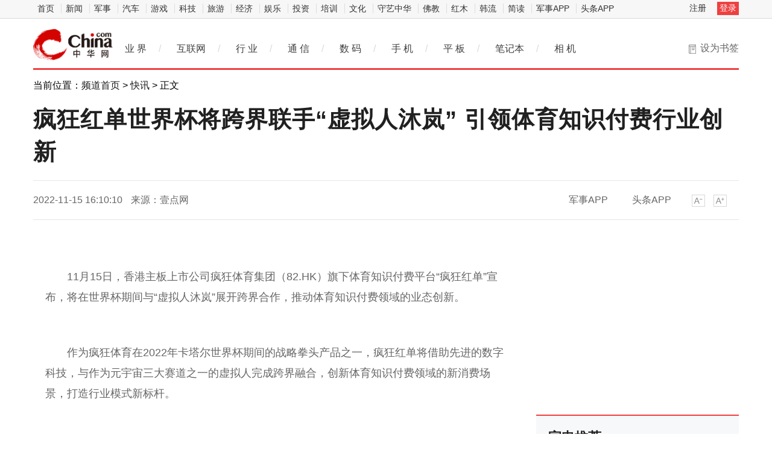

--- FILE ---
content_type: text/html
request_url: https://tech.china.com/hea/article/20221115/112022_1178815.html
body_size: 11237
content:
<!doctype html>
<html>
<head>
<meta charset="utf-8">
<title>疯狂红单世界杯将跨界联手“虚拟人沐岚” 引领体育知识付费行业创新_中华网</title>
<meta name="keywords" content="产业资讯,科技动态,IT业界,通信,互联网,家电,数字生活,IT幽默,IPTV,3G,WEB2.0,IT人物,曝光台,科普,科学探索,科技新品,奇趣异事,手机,数码相机,MP3,笔记本,奇趣硬件">
<meta name="description" content="11月15日，香港主板上市公司疯狂体育集团（82.HK）旗下体育知识付费平台疯狂红单宣布，将在世界杯期间与虚拟人沐岚展开跨界合作，推动体育...">	
<meta http-equiv="Cache-Control" content="no-siteapp" />
<meta http-equiv="Cache-Control" content="no-transform" />
<link href="https://tech.china.com/static_digi/css/article-style.css" rel="stylesheet" />
<link href="https://tech.china.com/static_digi/css/video-js.min.css" rel="stylesheet" media="all" />
<link href="https://tech.china.com/static_digi/css/style_print.css" rel="stylesheet" media="print" />
<script src="https://tech.china.com/static_digi/js/jquery-1.11.1.min.js"></script>
<link rel="shortcut icon" href="https://tech.china.com/static_digi/images/favicon.ico" type="image/x-icon">	
<script src="https://tech.china.com/static_digi/js/uaredirect.js"></script>
<SCRIPT type=text/javascript>uaredirect("http://m.tech.china.com/hea/article/20221115/112022_1178815.html");</SCRIPT>	
<!--控制字体大小js-->	
<script src="https://tech.china.com/static_digi/js/function.js"></script>
<!--控制字体大小js-->
<style>
 .top_header_logo {
    position: relative;
    width: 195px;
    height: 50px;
    display: block;
    float: left;
    background: url(//www.china.com/zh_cn/img1905/2020/v21_logo@2x.png) no-repeat 0 50%;
    background-size: auto 30px;
}
.main-header .top_header_logo a {
    display: block;
    height: 100%;
    font-size: 12px;
    overflow: hidden;
    text-indent: -666px;
} 
.top_header_logo_channel {
    float: left;
    font-size: 29px;
    line-height: 50px;
    color: #000;
}
</style>	
</head>
<!--导航栏-1start-->	
<div class="channel-nav-bg">
  <div class="channel-nav">
    <div class="channel-nav-list"> 
	<a href="http://www.china.com/" target="_blank">首页</a>
	<a href="//news.china.com/" target="_blank">新闻</a>
	<a href="//military.china.com" target="_blank">军事</a>
	<a href="http://auto.china.com/" target="_blank">汽车</a>
	<a href="http://game.china.com/" target="_blank">游戏</a>
	<a href="http://tech.china.com/" target="_blank">科技</a>
	<a href="http://travel.china.com/" target="_blank">旅游</a>
	<a href="http://finance.china.com/" target="_blank">经济</a>
	<a href="http://ent.china.com/" target="_blank">娱乐</a>
	<a href="http://money.china.com" target="_blank">投资</a>
	<a href="http://peixun.china.com" target="_blank">培训</a>
	<a href="http://culture.china.com/" target="_blank">文化</a>
	<a href="http://shouyi.china.com/" target="_blank">守艺中华</a>
	<a href="//fo.china.com/" target="_blank">佛教</a>
	<a href="http://hongmu.china.com" target="_blank">红木</a>
	<a href="http://korea.china.com/" target="_blank">韩流</a>
	<a href="http://club.china.com/" target="_blank">简读</a>
	<a href="//toutiaoapp.china.com/public/download?appName=ch_mil&channel=china5" target="_blank">军事APP</a>
	<a href="//toutiaoapp.china.com/public/download?appName=ch_hl&channel=china5" target="_blank">头条APP</a> 
	  </div>
    <div class="channel-nav-login" id="chanTopNavLogin"> <a href="#" target="_blank">注册</a> <a href="#" class="channel-nav-entry" target="_blank">登录</a> </div>
  </div>
</div>		
<!--导航栏-1end-->
<!--导航栏-2start-->	
<div class="main-header">
  <h1 class="top_header_logo"><a href="/" target="_blank">中华网家电</a></h1>
 
  <div class="header-addfav">设为书签<span class="header-addfav-area"><strong>Ctrl+D</strong>将本页面保存为书签，全面了解最新资讯，方便快捷。</span></div>
<div id="newsNav"> 
  <a href="https://tech.china.com/articles/" target="_blank">业 界</a><em>/</em> 
  <a href="https://tech.china.com/internet/" target="_blank">互联网</a><em>/</em> 
  <a href="https://tech.china.com/industrys/" target="_blank">行 业</a><em>/</em> 
  <a href="https://tech.china.com/telphone/" target="_blank">通 信</a><em>/</em> 
  <a href="https://digi.china.com/" target="_blank">数 码</a><em>/</em> 
  <a href="https://digi.china.com/smartphone/" target="_blank">手 机</a><em>/</em> 
  <a href="https://digi.china.com/tabletpc/" target="_blank">平 板</a><em>/</em> 
  <a href="https://digi.china.com/notebookpc/" target="_blank">笔记本</a><em>/</em> 
  <a href="https://digi.china.com/cameradv/" target="_blank">相 机</a> 
  <a href="https://digi.china.com/peixun/" target="_blank" style="display:none">培训</a> 
  <a href="https://digi.china.com/school/" target="_blank" style="display:none">学校</a> 
  <a href="https://digi.china.com/kechengs/" target="_blank" style="display:none">课程</a> 
</div>
</div>
<!--导航栏-2end-->
<!--位置导航start-->	
<div class="epMisc" id="epMisc">
  <div class="epMiscCon">
    <div id="chan_breadcrumbs">
      当前位置：<a href="https://tech.china.com/">频道首页</a> &gt; <a href="http://hea.china.com/home/">快讯</a> &gt; 正文    </div>
  </div>
</div>
<!--位置导航end-->	
<div id="chan_mainBlk" class="clearfix">
<!--标题start-->	
  <h1 id="chan_newsTitle">疯狂红单世界杯将跨界联手“虚拟人沐岚” 引领体育知识付费行业创新</h1>
<!--标题end-->		
  <div class="chan_newsInfo" id="chan_newsInfo">
    <div class="chan_newsInfo_body" id="js-article-title" data-grid="300">
      <div class="chan_newsInfo_title">疯狂红单世界杯将跨界联手“虚拟人沐岚” 引领体育知识付费行业创新</div>
      <div class="chan_newsInfo_source"><span class="time">2022-11-15 16:10:10</span> <span class="source">来源：壹点网</span> </div>
      <div class="chan_newsInfo_link" id=“chan_newsInfo_link”> <a href="#" class="chan_newsInfo_font_small" onclick="doZoom('chan_newsDetail',-1); return false;">小</a> <a href="#" class="chan_newsInfo_font_big" onclick="doZoom('chan_newsDetail',1); return false;">大</a>
        <div class="cn_share"> </div> </div>
      <div class="chan_app_upload"><a href="https://toutiaoapp.china.com/public/download?appName=ch_mil&channel=china4" target="_blank">军事APP</a><a href="https://toutiaoapp.china.com/public/download?appName=ch_hl&channel=china4" target="_blank">头条APP</a></div>
    </div>
  </div>
  <div id="chan_mainBlk_lft"> 
<script>
/**
* 通过data-grid属性获取浮动开始位置
*  @param {type} id 从id元素位置开始浮动
*  @param {int} 传入滚动数值
*  @param {type} end 滚动到id元素位置停止浮动
*/
function itemPosition(start,scroll,end){
  var id = $('#'+start),
      end = end||'',
      endgrid = 0;
  if(id.length>0){
      if($('#'+end).length>0){
          var endobj = $('#'+end);
          endgrid = endobj.offset().top;
      }
      //console.log(endgrid);
      var figure = id.attr('data-grid') || id.offset().top;
      if(scroll>figure){
          if(endgrid && scroll>endgrid){
              id.removeClass("fixed");
          }else{
              id.addClass("fixed");
          }
      }else{
          id.removeClass("fixed");
      }
  }
};

/**
* 整体函数调用相关
*/
function init(){
// 窗口上下滚动相关
    $(window).scroll(function() {
        var scltop = $(window).scrollTop();
        // 导航浮动
        itemPosition('js-article-title',scltop,'js-article-bottom');//终极页
        });
}
$(function(){
  init();
});
</script>
    <div id="chan_newsBlk">
      <div id="chan_newsDetail">
			
                <br />
<p style="margin: 0px; padding: 0.8em 0px; text-indent: 2em; color: rgb(102, 102, 102); font-family: &quot;Hiragino Sans GB&quot;, &quot;Microsoft YaHei&quot;, &quot;WenQuanYi Micro Hei&quot;, Tahoma, arial, sans-serif; font-size: 18px;">11月15日，香港主板上市公司疯狂体育集团（82.HK）旗下体育知识付费平台&ldquo;疯狂红单&rdquo;宣布，将在世界杯期间与&ldquo;虚拟人沐岚&rdquo;展开跨界合作，推动体育知识付费领域的业态创新。</p>
<p style="margin: 0px; padding: 0.8em 0px; text-indent: 2em; color: rgb(102, 102, 102); font-family: &quot;Hiragino Sans GB&quot;, &quot;Microsoft YaHei&quot;, &quot;WenQuanYi Micro Hei&quot;, Tahoma, arial, sans-serif; font-size: 18px; text-align: center;"><img _src="http://image.danews.cc/upload/doc/20221115/63734589566b3.png" alt="" src="http://image.danews.cc/upload/doc/20221115/63734589566b3.png" style="border: 0px; vertical-align: top; max-width: 600px; display: block; margin: auto;" /></p>
<p style="margin: 0px; padding: 0.8em 0px; text-indent: 2em; color: rgb(102, 102, 102); font-family: &quot;Hiragino Sans GB&quot;, &quot;Microsoft YaHei&quot;, &quot;WenQuanYi Micro Hei&quot;, Tahoma, arial, sans-serif; font-size: 18px;">作为疯狂体育在2022年卡塔尔世界杯期间的战略拳头产品之一，疯狂红单将借助先进的数字科技，与作为元宇宙三大赛道之一的虚拟人完成跨界融合，创新体育知识付费领域的新消费场景，打造行业模式新标杆。</p>
<p style="margin: 0px; padding: 0.8em 0px; text-indent: 2em; color: rgb(102, 102, 102); font-family: &quot;Hiragino Sans GB&quot;, &quot;Microsoft YaHei&quot;, &quot;WenQuanYi Micro Hei&quot;, Tahoma, arial, sans-serif; font-size: 18px; text-align: center;"><img _src="http://image.danews.cc/upload/doc/20221115/63734589a1b75.png" alt="" src="http://image.danews.cc/upload/doc/20221115/63734589a1b75.png" style="border: 0px; vertical-align: top; max-width: 600px; display: block; margin: auto;" /></p>
<p style="margin: 0px; padding: 0.8em 0px; text-indent: 2em; color: rgb(102, 102, 102); font-family: &quot;Hiragino Sans GB&quot;, &quot;Microsoft YaHei&quot;, &quot;WenQuanYi Micro Hei&quot;, Tahoma, arial, sans-serif; font-size: 18px;">据悉，&ldquo;虚拟人沐岚&rdquo;是中国首位科技虚拟up主，曾斩获 &ldquo;最受欢迎虚拟带货主播&rdquo;大奖。在世界杯期间，&ldquo;虚拟人沐岚&rdquo;将作为首席数据分析官入驻&ldquo;疯狂红单&rdquo;平台，将自身的数据系统与疯狂红单的模型算法相结合，对世界杯赛事进行分析和推荐，从根本上满足用户需求；并通过视频+直播的方式与用户进行互动，打造科技感、潮流感、趣味感十足的互动消费场景，实现虚拟人与体育知识付费<a href='http://y.ctocio.com.cn/' target='_blank' style='text-decoration: none;'>的</a>创新融合，为用户带来新奇体验。</p>
<p style="margin: 0px; padding: 0.8em 0px; text-indent: 2em; color: rgb(102, 102, 102); font-family: &quot;Hiragino Sans GB&quot;, &quot;Microsoft YaHei&quot;, &quot;WenQuanYi Micro Hei&quot;, Tahoma, arial, sans-serif; font-size: 18px; text-align: center;"><img _src="http://image.danews.cc/upload/doc/20221115/6373458c53ef6.png" alt="" src="http://image.danews.cc/upload/doc/20221115/6373458c53ef6.png" style="border: 0px; vertical-align: top; max-width: 600px; display: block; margin: auto;" /></p>
<p style="margin: 0px; padding: 0.8em 0px; text-indent: 2em; color: rgb(102, 102, 102); font-family: &quot;Hiragino Sans GB&quot;, &quot;Microsoft YaHei&quot;, &quot;WenQuanYi Micro Hei&quot;, Tahoma, arial, sans-serif; font-size: 18px;">自成立以来<a style="text-decoration: none;" href="">，</a>身为国内体育知识付费领域开创者的疯狂红单始终注重用科技赋能业务，一直是行业创新的重要力量，获评&ldquo;中国十大知识付费平台&rdquo;。而此次与元宇宙赛道的结合，则是体育知识付费行业模式的又一次创新和探索，在更丰富的场景下触及消费者。</p>
<p style="margin: 0px; padding: 0.8em 0px; text-indent: 2em; color: rgb(102, 102, 102); font-family: &quot;Hiragino Sans GB&quot;, &quot;Microsoft YaHei&quot;, &quot;WenQuanYi Micro Hei&quot;, Tahoma, arial, sans-serif; font-size: 18px;">据了解，除了与&ldquo;虚拟人沐岚&rdquo;跨界融合之外，疯狂红单还将在本次世界杯期间完成多项产品更新，多角度丰富用户使用体验。</p>
<p style="margin: 0px; padding: 0.8em 0px; text-indent: 2em; color: rgb(102, 102, 102); font-family: &quot;Hiragino Sans GB&quot;, &quot;Microsoft YaHei&quot;, &quot;WenQuanYi Micro Hei&quot;, Tahoma, arial, sans-serif; font-size: 18px;">公开资料显示，疯狂体育集团以&quot;让体育创造快乐&quot;为使命，助力体育强国国家战略，深耕数字体育娱乐万亿市场赛道，立足庞大的数据库，用数字、人工智能、区块链等技术赋能体育，为用户提供独具特色的体育娱乐消费服务，形成以&quot;游戏、体育知识付费、赛事数字化赋能、数字藏品发行销售、体教融合&quot;等为核心驱动力的业务布局。</p>
<p style="margin: 0px; padding: 0.8em 0px; text-indent: 2em; font-family: &quot;Hiragino Sans GB&quot;, &quot;Microsoft YaHei&quot;, &quot;WenQuanYi Micro Hei&quot;, Tahoma, arial, sans-serif; color: rgb(0, 0, 0); font-weight: bold; font-size: 15px;">免责声明：市场有风险，选择需谨慎！此文仅供参考，不作买卖依据。</p>
<p class="editor">责任编辑：kj005</p>
				<!--文章投诉热线-->
				<a style="display:block;margin-top:100px;font-size:14px; text-decoration: none;"> 文章投诉热线:156 0057 2229&nbsp; 投诉邮箱:29132 36@qq.com</a>      </div>
      <div class="pageStyle5">
        <div id="chan_multipageNumN"></div>
      </div>
    	  		<div id="IndiKeyword"  style="color:white;font-size:12px">关键词：
 

</div>
      <!-- 关键字搜索条 -->
<!--广告start 640*90-->		
<div class="adsame padtop10"><script async src="//pagead2.googlesyndication.com/pagead/js/adsbygoogle.js"></script>
<!-- 970*90��ɫ -->
<ins class="adsbygoogle"
     style="display:inline-block;width:640px;height:90px"
     data-ad-client="ca-pub-2539936277555907"
     data-ad-slot="7211786270"></ins>
<script>
(adsbygoogle = window.adsbygoogle || []).push({});
</script></div>
<!--广告end 640*90-->		
<!--文章start-->
<div class="epbWrap">
<div class="eppagebottom clearfix" id="eppagebottom">
	
  <div class="imgNews"> <a target="_blank" href="http://hea.china.com/hea/20220127/20220127997567.html">
	<div class="imgBox"> <img alt="洗碗机爆发在即 国产品牌逐渐成为市场主流" src="http://techchina.nancai.net/2022/0127/20220127020256319.png" /> </div>
	<p class="imgTit">洗碗机爆发在即 国产品牌逐渐成为市场主流</p>
	</a> </div>
	
  <div class="imgNews"> <a target="_blank" href="http://hea.china.com/article/20210910/092021_872511.html">
	<div class="imgBox"> <img alt="金融科技下，金融企业如何保障信息安全" src="https://aliypic.oss-cn-hangzhou.aliyuncs.com/Uploadfiles/20210910/2021091014164234.001.png" /> </div>
	<p class="imgTit">金融科技下，金融企业如何保障信息安全</p>
	</a> </div>
	
  <div class="imgNews"> <a target="_blank" href="http://hea.china.com/article/20210910/092021_872496.html">
	<div class="imgBox"> <img alt="主播雨化田们再接新活，这次让网友们下载的是交管12123APP" src="http://tupian.cbskc.cn/ewebeditor/uploadfile/20210910143343686001.png" /> </div>
	<p class="imgTit">主播雨化田们再接新活，这次让网友们下载的是交管12123APP</p>
	</a> </div>
	
  <div class="imgNews"> <a target="_blank" href="http://hea.china.com/article/20210910/092021_872491.html">
	<div class="imgBox"> <img alt="深圳看到科技发布Kandao Meeting S 180°超广角智能视频会议机" src="http://image.danews.cc/upload/doc/20210910/613ab59e568d2.png" /> </div>
	<p class="imgTit">深圳看到科技发布Kandao Meeting S 180°超广角智能视频会议机</p>
	</a> </div>
</div>
</div>
<!--文章end--> 
</div> 
 
    <!--为你推荐start-->
    <div class="chan_wntj" id="chan_wntj">
      <div class="chan_wntjcon" id="chan_wntjcon0">
		  
        <div class="wntjItem item_defaultView clearfix">
          <div class="item_img loading"><a href="http://hea.china.com/article/20221101/112022_1168936.html" target="_blank"><img class="lazy" src="http://img.whyzcm.com/2022/11/1667270139925.png" data-original="http://img.whyzcm.com/2022/11/1667270139925.png"></a></div>
          <div class="item_con">
            <div class="item-text">
              <h3 class="tit"><a href="http://hea.china.com/article/20221101/112022_1168936.html" target="_blank">京东买药11.11开门红暖心开启 今冬在京东为健康护航</a></h3>
              <div class="item_foot"><span class="time">2022-11-01 11:39:25</span><span class="tag" >京东买药11.11开门红暖心开启 今冬在京东为健康护航</span></div>
            </div>
          </div>
        </div>  
		  
        <div class="wntjItem item_defaultView clearfix">
          <div class="item_img loading"><a href="http://hea.china.com/article/20221101/112022_1168757.html" target="_blank"><img class="lazy" src="http://xinmeibao.oss-cn-hangzhou.aliyuncs.com/uploads/docx/20221031/202210311549476853.jpeg" data-original="http://xinmeibao.oss-cn-hangzhou.aliyuncs.com/uploads/docx/20221031/202210311549476853.jpeg"></a></div>
          <div class="item_con">
            <div class="item-text">
              <h3 class="tit"><a href="http://hea.china.com/article/20221101/112022_1168757.html" target="_blank">百业百师，助青年创业成功 | 深源青创中心第十期成长营招募启动</a></h3>
              <div class="item_foot"><span class="time">2022-11-01 09:52:44</span><span class="tag" >百业百师，助青年创业成功 | 深源青创中心第十期成长营招募启动</span></div>
            </div>
          </div>
        </div>  
		  
        <div class="wntjItem item_defaultView clearfix">
          <div class="item_img loading"><a href="http://hea.china.com/article/20221027/102022_1166000.html" target="_blank"><img class="lazy" src="http://xinmeibao.oss-cn-hangzhou.aliyuncs.com/uploads/editor/20221026/1666770554832153.png" data-original="http://xinmeibao.oss-cn-hangzhou.aliyuncs.com/uploads/editor/20221026/1666770554832153.png"></a></div>
          <div class="item_con">
            <div class="item-text">
              <h3 class="tit"><a href="http://hea.china.com/article/20221027/102022_1166000.html" target="_blank">直到遇到梦百合零压床垫，才知道这么多年都“白睡”了</a></h3>
              <div class="item_foot"><span class="time">2022-10-27 14:44:38</span><span class="tag" >直到遇到梦百合零压床垫，才知道这么多年都“白睡”了</span></div>
            </div>
          </div>
        </div>  
		  
        <div class="wntjItem item_defaultView clearfix">
          <div class="item_img loading"><a href="http://hea.china.com/article/20221026/102022_1165386.html" target="_blank"><img class="lazy" src="http://xinmeibao.oss-cn-hangzhou.aliyuncs.com/uploads/docx/20221026/202210261126145401.png" data-original="http://xinmeibao.oss-cn-hangzhou.aliyuncs.com/uploads/docx/20221026/202210261126145401.png"></a></div>
          <div class="item_con">
            <div class="item-text">
              <h3 class="tit"><a href="http://hea.china.com/article/20221026/102022_1165386.html" target="_blank">梦百合：掌握深度睡眠的技术“密码”，全面赋能大健康行业升级</a></h3>
              <div class="item_foot"><span class="time">2022-10-26 17:02:37</span><span class="tag" >梦百合：掌握深度睡眠的技术“密码”，全面赋能大健康行业升级</span></div>
            </div>
          </div>
        </div>  
		  
        <div class="wntjItem item_defaultView clearfix">
          <div class="item_img loading"><a href="http://hea.china.com/article/20221014/102022_1159183.html" target="_blank"><img class="lazy" src="http://xinmeibao.oss-cn-hangzhou.aliyuncs.com/uploads/editor/20221014/1665728614540330.png" data-original="http://xinmeibao.oss-cn-hangzhou.aliyuncs.com/uploads/editor/20221014/1665728614540330.png"></a></div>
          <div class="item_con">
            <div class="item-text">
              <h3 class="tit"><a href="http://hea.china.com/article/20221014/102022_1159183.html" target="_blank">可复美科学修护，助力肌肤远离换季烦恼</a></h3>
              <div class="item_foot"><span class="time">2022-10-14 16:19:24</span><span class="tag" >可复美科学修护，助力肌肤远离换季烦恼</span></div>
            </div>
          </div>
        </div>  
		  
        <div class="wntjItem item_defaultView clearfix">
          <div class="item_img loading"><a href="http://hea.china.com/article/20221010/102022_1156450.html" target="_blank"><img class="lazy" src="http://xinmeibao.oss-cn-hangzhou.aliyuncs.com/uploads/editor/20221010/1665381791205702.png" data-original="http://xinmeibao.oss-cn-hangzhou.aliyuncs.com/uploads/editor/20221010/1665381791205702.png"></a></div>
          <div class="item_con">
            <div class="item-text">
              <h3 class="tit"><a href="http://hea.china.com/article/20221010/102022_1156450.html" target="_blank">可复美11周年，引领胶原修护，助力大众护肤！</a></h3>
              <div class="item_foot"><span class="time">2022-10-10 15:30:11</span><span class="tag" >可复美11周年，引领胶原修护，助力大众护肤！</span></div>
            </div>
          </div>
        </div>  
  
      </div>
    </div>
    <!--为你推荐end--> 
 
    <!--相关新闻start-->
    <div class="chan_xgxw" id="chan_xgxw">
      <h3 class="chan_xgxwhd"><strong>相关新闻</strong></h3>
      <div class="chan_xgxwbd">
		  
        <div class="wntjItem item_titleView clearfix">
          <div class="item_con">
            <h3 class="tit"><a href="http://hea.china.com/article/20221115/112022_1178815.html" target="_blank">疯狂红单世界杯将跨界联手“虚拟人沐岚” 引领体育知识付费行业创新</a></h3>
            <p class="desc"><a href="http://hea.china.com/article/20221115/112022_1178815.html" target="_blank">11月15日，香港主板上市公司疯狂体育集团（82 HK）旗下体育知识付费平台疯狂红单宣布，将在世界杯期间...</a></p>
          </div>
          <div class="item_foot"> <span class="time">2022-11-15 16:10:10</span> <!--<span class="tag"></span>--> </div>
        </div>
		  
        <div class="wntjItem item_titleView clearfix">
          <div class="item_con">
            <h3 class="tit"><a href="http://hea.china.com/article/20221115/112022_1178813.html" target="_blank">德兰明海BLUETTI铂陆帝亮相进博会 | 储能硬核科技，“碳”索新生活！</a></h3>
            <p class="desc"><a href="http://hea.china.com/article/20221115/112022_1178813.html" target="_blank">2022年11月5号-11月10号，第五届中国国际进口博览会在上海国家会展中心隆重举行，德兰明海BLIUETTI铂陆...</a></p>
          </div>
          <div class="item_foot"> <span class="time">2022-11-15 16:09:17</span> <!--<span class="tag"></span>--> </div>
        </div>
		  
        <div class="wntjItem item_titleView clearfix">
          <div class="item_con">
            <h3 class="tit"><a href="http://hea.china.com/article/20221115/112022_1178812.html" target="_blank">吉小果品牌水果店：开水果店一定要学：如何提高顾客复购率</a></h3>
            <p class="desc"><a href="http://hea.china.com/article/20221115/112022_1178812.html" target="_blank">现在大家都知道了水果店营销的重要性，也知道了要留住老客，想办法增加他们的单笔消费额和复购率。那么...</a></p>
          </div>
          <div class="item_foot"> <span class="time">2022-11-15 16:08:59</span> <!--<span class="tag"></span>--> </div>
        </div>
		  
        <div class="wntjItem item_titleView clearfix">
          <div class="item_con">
            <h3 class="tit"><a href="http://hea.china.com/article/20221115/112022_1178810.html" target="_blank">延续朋克精神，BOY LONDON玩转新朋克</a></h3>
            <p class="desc"><a href="http://hea.china.com/article/20221115/112022_1178810.html" target="_blank">自从今年艾薇儿带着新专辑《 Love Sux 》回归，在音乐界掀起巨大反响后，朋克音乐再度受到年轻人的喜...</a></p>
          </div>
          <div class="item_foot"> <span class="time">2022-11-15 16:05:29</span> <!--<span class="tag"></span>--> </div>
        </div>
		  
        <div class="wntjItem item_titleView clearfix">
          <div class="item_con">
            <h3 class="tit"><a href="http://hea.china.com/article/20221115/112022_1178809.html" target="_blank">【不忘初心、承担责任】吴德坤：医疗的本质是治疗更是服务！</a></h3>
            <p class="desc"><a href="http://hea.china.com/article/20221115/112022_1178809.html" target="_blank">为弘扬中华民族传统美德，朝阳区政协委员、北京东方博大医院负责人吴德坤带领社区服务科及红纽带志愿公...</a></p>
          </div>
          <div class="item_foot"> <span class="time">2022-11-15 16:04:55</span> <!--<span class="tag"></span>--> </div>
        </div>
		  
        <div class="wntjItem item_titleView clearfix">
          <div class="item_con">
            <h3 class="tit"><a href="http://hea.china.com/article/20221115/112022_1178796.html" target="_blank">2022住小帮设计师大赛南宁站，多方资源扶持新生代设计力量</a></h3>
            <p class="desc"><a href="http://hea.china.com/article/20221115/112022_1178796.html" target="_blank">中国建筑装饰协会数据显示，2021年我国家装行业市场规模约2 85万亿元，大家居产业链突破5万亿，并有望...</a></p>
          </div>
          <div class="item_foot"> <span class="time">2022-11-15 15:57:47</span> <!--<span class="tag"></span>--> </div>
        </div>
		  
        <div class="wntjItem item_titleView clearfix">
          <div class="item_con">
            <h3 class="tit"><a href="http://hea.china.com/article/20221115/112022_1178792.html" target="_blank">种拔一体不是伪命题</a></h3>
            <p class="desc"><a href="http://hea.china.com/article/20221115/112022_1178792.html" target="_blank">曾几何时，许多新锐品牌把直播视作一种新的铺货渠道，用传统的货架逻辑去推进，结果石沉大海；有的品牌...</a></p>
          </div>
          <div class="item_foot"> <span class="time">2022-11-15 15:56:25</span> <!--<span class="tag"></span>--> </div>
        </div>
		  
        <div class="wntjItem item_titleView clearfix">
          <div class="item_con">
            <h3 class="tit"><a href="http://hea.china.com/article/20221115/112022_1178791.html" target="_blank">A.O.史密斯邱步：聚焦"同志 同道 同盟" 布局AI-LiNK智慧新生态</a></h3>
            <p class="desc"><a href="http://hea.china.com/article/20221115/112022_1178791.html" target="_blank">日前，国内燃气行业的年度峰会 -- 第三届中国燃气具技术大会在广东顺德圆满收官。本届大会由中国五金...</a></p>
          </div>
          <div class="item_foot"> <span class="time">2022-11-15 15:55:52</span> <!--<span class="tag"></span>--> </div>
        </div>
		  
        <div class="wntjItem item_titleView clearfix">
          <div class="item_con">
            <h3 class="tit"><a href="http://hea.china.com/article/20221115/112022_1178790.html" target="_blank">洋钱罐借款用户故事：7套房卖剩3套，他如何实现逆风翻盘？</a></h3>
            <p class="desc"><a href="http://hea.china.com/article/20221115/112022_1178790.html" target="_blank">苏州的王先生生活经验可谓是相当丰富，颇有一些沉浮人生的意味。我之前在苏州有7套房，现在只剩3套了。...</a></p>
          </div>
          <div class="item_foot"> <span class="time">2022-11-15 15:55:00</span> <!--<span class="tag"></span>--> </div>
        </div>
		  
        <div class="wntjItem item_titleView clearfix">
          <div class="item_con">
            <h3 class="tit"><a href="http://hea.china.com/article/20221115/112022_1178789.html" target="_blank">打造品牌精品，原始原素巨无霸实木床彰显过硬品质</a></h3>
            <p class="desc"><a href="http://hea.china.com/article/20221115/112022_1178789.html" target="_blank">随着社会的发展，打造更理想的生活居所成为了新兴消费群体越来越关注的事情。选购高品质的家具直接影响...</a></p>
          </div>
          <div class="item_foot"> <span class="time">2022-11-15 15:54:36</span> <!--<span class="tag"></span>--> </div>
        </div>
      </div>
    </div>
    <!--相关新闻end--> 
  </div>
  <div id="chan_mainBlk_rgt">
  <div class="show_adver" style="width: 300px;margin: 10px 0;"><div class="adver_3"><script type="text/javascript" src="https://user.042.cn/adver/adver.js"></script><script type="text/javascript">getAdvert('.adver_3',1,'300px','300px');</script></div></div>
<!--广告start-->	  
<div class="side_dvs padtop0"><div class="block" style="margin-bottom:10px">

	<div class="block-content">
<script async src="//pagead2.googlesyndication.com/pagead/js/adsbygoogle.js"></script>
<!-- 300*250 -->
<ins class="adsbygoogle"
     style="display:inline-block;width:300px;height:250px"
     data-ad-client="ca-pub-2539936277555907"
     data-ad-slot="8688519473"></ins>
<script>
(adsbygoogle = window.adsbygoogle || []).push({});
</script>
		

    </div>

</div>




</div>
<!--广告end-->	  
    <!--科技推荐start-->
    <div class="side_zhtj">
      <h3 class="hd"><strong>家电推荐</strong></h3>
      <div class="side_zhtj_con">
        <ul class="side_zhtj_news">
			
          <li><em>【<a href="http://hea.china.com/home/" target="_blank">快讯</a>】</em> <span><a href="http://hea.china.com/article/20221027/102022_1166387.html" target="_blank" >柏丽设计家2022年度优秀设计师 韩冰 |《双生与意识流》</a></span></li>
			
          <li><em>【<a href="http://hea.china.com/home/" target="_blank">快讯</a>】</em> <span><a href="http://hea.china.com/article/20221025/102022_1164739.html" target="_blank" >万人摘镜总动员|还犹豫要不要做近视手术？ICL一键消除你的顾虑</a></span></li>
			
          <li><em>【<a href="http://hea.china.com/home/" target="_blank">快讯</a>】</em> <span><a href="http://hea.china.com/article/20220930/092022_1153122.html" target="_blank" >专攻“卡脖子”技术难题：巨子生物为国产美妆“原料自主”争了口气</a></span></li>
			
          <li><em>【<a href="http://hea.china.com/home/" target="_blank">快讯</a>】</em> <span><a href="http://hea.china.com/article/20220929/092022_1152880.html" target="_blank" >合成生物学时代，谁是扛旗者？</a></span></li>
			
          <li><em>【<a href="http://hea.china.com/home/" target="_blank">快讯</a>】</em> <span><a href="http://hea.china.com/article/20220806/082022_1118658.html" target="_blank" >世界大健康博览会｜科技赋能，均瑶健康争做全球益生菌行业领跑者</a></span></li>
			
          <li><em>【<a href="http://hea.china.com/bgt/" target="_blank">曝光</a>】</em> <span><a href="http://hea.china.com/hea/20220208/202202081003258.html" target="_blank" >家电投诉量位居榜首 厨电小家电投诉量均过万件</a></span></li>
        </ul>
      </div>
    </div>
    <!--科技推荐end-->
<!--广告start-->	  
<div class="side_dvs padtop10"><div class="block" style="margin-bottom:10px">

	<div class="block-content">
<script async src="//pagead2.googlesyndication.com/pagead/js/adsbygoogle.js"></script>
<!-- 300*250蓝色 -->
<ins class="adsbygoogle"
     style="display:inline-block;width:300px;height:250px"
     data-ad-client="ca-pub-2539936277555907"
     data-ad-slot="1165252676"></ins>
<script>
(adsbygoogle = window.adsbygoogle || []).push({});
</script>
	

    </div>

</div>




</div>
<!--广告end-->	    
    <!--数码图片start-->
    <div class="side_todayPic">
      <h3 class="hd"><strong>家电图片</strong></h3>
      <div class="side_todayPic_con" id="rt1431">
		  
        <div class="wntjItem item_sideView"> <a href="http://hea.china.com/article/20221115/112022_1178778.html" class="clearfix" target="_blank">
          <div class="item_img"> <img src="http://xinmeibao.oss-cn-hangzhou.aliyuncs.com/uploads/docx/20221115/202211151506467137.png"> </div>
          <div class="item_con">
            <h3 class="tit">长效保湿焕亮，就交给可复美吨吨霜吧！</h3>
          </div>
          </a> </div>
		  
        <div class="wntjItem item_sideView"> <a href="http://hea.china.com/article/20221115/112022_1178775.html" class="clearfix" target="_blank">
          <div class="item_img"> <img src="http://xinmeibao.oss-cn-hangzhou.aliyuncs.com/uploads/editor/20221115/1668495933196579.png"> </div>
          <div class="item_con">
            <h3 class="tit">可复美新品吨吨水乳霜，组合搭配保湿焕亮加倍！</h3>
          </div>
          </a> </div>
		  
        <div class="wntjItem item_sideView"> <a href="http://hea.china.com/article/20221110/112022_1174999.html" class="clearfix" target="_blank">
          <div class="item_img"> <img src="http://www.xnnews.com.cn/kejiao/kjqy/202207/W020220726330090163496.png"> </div>
          <div class="item_con">
            <h3 class="tit">优学派智能AI学习机，AI精准学孩子定位薄弱知识点，助力摆脱盲目学习！</h3>
          </div>
          </a> </div>
		  
        <div class="wntjItem item_sideView"> <a href="http://hea.china.com/article/20221109/112022_1174167.html" class="clearfix" target="_blank">
          <div class="item_img"> <img src="http://image.danews.cc/upload/doc/20221109/636b16ab84eca.png"> </div>
          <div class="item_con">
            <h3 class="tit">保山市正式启动2022年度工伤预防项目</h3>
          </div>
          </a> </div>
      </div>
    </div>
    <!--数码图片end--> 
    <!--广告位start-->
    <div class="side_dvs padtop10"><div class="block" style="margin-bottom:10px">

	<div class="block-content">
<script async src="//pagead2.googlesyndication.com/pagead/js/adsbygoogle.js"></script>
<!-- 300*250 -->
<ins class="adsbygoogle"
     style="display:inline-block;width:300px;height:250px"
     data-ad-client="ca-pub-2539936277555907"
     data-ad-slot="5595452274"></ins>
<script>
(adsbygoogle = window.adsbygoogle || []).push({});
</script>
		

    </div>

</div>



</div>
    <!--广告位end-->
    <!--新闻排行start-->
    <div class="side_chan">
      <h3 class="side_chanTit"><strong>新闻排行</strong></h3>
      <div class="epReci">
        <ul class="epReciList" id="epReciList">
			
          <li><em class="epReciInd"><i class="ind-1">1</i></em>
            <h3 class="epReciHotword"><a href="http://m.tech.china.com/redian/2022/1109/112022_1174824.html" target="_blank">从&ldquo;小树苗&rdquo;到&ldquo;大森林&rdquo; 成都...</h3>
            </a><!--<span class="epReciValue">2022-11-09 21:02:27 </span>--></li>
			
          <li><em class="epReciInd"><i class="ind-2">2</i></em>
            <h3 class="epReciHotword"><a href="http://hea.china.com/hea/20220209/202202091004028.html" target="_blank">探索新赛道 哪个领域能成为家电...</h3>
            </a><!--<span class="epReciValue">2022-02-09 13:36:17 </span>--></li>
			
          <li><em class="epReciInd"><i class="ind-3">3</i></em>
            <h3 class="epReciHotword"><a href="http://hea.china.com/hea/20220209/202202091004027.html" target="_blank">2021年全球TV出货下降6.2% 面板...</h3>
            </a><!--<span class="epReciValue">2022-02-09 13:36:15 </span>--></li>
			
          <li><em class="epReciInd"><i class="ind-4">4</i></em>
            <h3 class="epReciHotword"><a href="http://hea.china.com/hea/20220209/202202091004026.html" target="_blank">巨头争相布局全屋智能 市场向AI...</h3>
            </a><!--<span class="epReciValue">2022-02-09 13:36:13 </span>--></li>
			
          <li><em class="epReciInd"><i class="ind-5">5</i></em>
            <h3 class="epReciHotword"><a href="http://hea.china.com/hea/20220209/202202091004023.html" target="_blank">Mini LED市场不及预期 产业陷...</h3>
            </a><!--<span class="epReciValue">2022-02-09 13:40:47 </span>--></li>
			
          <li><em class="epReciInd"><i class="ind-6">6</i></em>
            <h3 class="epReciHotword"><a href="http://hea.china.com/hea/20220209/202202091004022.html" target="_blank">海南省市场监管局抽查10批次快热...</h3>
            </a><!--<span class="epReciValue">2022-02-09 13:39:59 </span>--></li>
			
          <li><em class="epReciInd"><i class="ind-7">7</i></em>
            <h3 class="epReciHotword"><a href="http://hea.china.com/hea/20220209/202202091004021.html" target="_blank">智能化开辟产品创新边界 智能坐...</h3>
            </a><!--<span class="epReciValue">2022-02-09 13:36:14 </span>--></li>
			
          <li><em class="epReciInd"><i class="ind-8">8</i></em>
            <h3 class="epReciHotword"><a href="http://hea.china.com/hea/20220209/202202091004020.html" target="_blank">中国制造主导高端冰箱 进入新一...</h3>
            </a><!--<span class="epReciValue">2022-02-09 13:36:12 </span>--></li>
			
          <li><em class="epReciInd"><i class="ind-9">9</i></em>
            <h3 class="epReciHotword"><a href="http://digi.china.com/digi/20220209/202202091003996.html" target="_blank">苹果或正开发Apple Music新功能...</h3>
            </a><!--<span class="epReciValue">2022-02-09 13:27:59 </span>--></li>
			
          <li><em class="epReciInd"><i class="ind-10">10</i></em>
            <h3 class="epReciHotword"><a href="http://digi.china.com/digi/20220209/202202091003991.html" target="_blank">欧洲智能手机2021年&ldquo;现状&rdquo;：三...</h3>
            </a><!--<span class="epReciValue">2022-02-09 13:27:59 </span>--></li>
        </ul>
      </div>
    </div>
    <!--新闻排行end-->
<!--广告位start-->
    <div class="side_dvs padtop10"><div class="block" style="margin-bottom:10px">
	<div class="block-content">
		<script type="text/javascript">
			(function () {
				var p = "Ryz_" + Math.random().toString(36).slice(2);
				document.write('<div style="" id="' + p + '"></div>');
				(window.ryzenAdSlots = window.ryzenAdSlots || []).push({
					id: "u3730628",
					parent: p,
					cnzz: "1276884035"
				});
			})();
		</script>
    </div>
</div>

</div>
<!--广告位end-->	  
  </div>
</div>
<!--底部start-->
<div class="footer" id="footer"> 
	网上不良信息举报电话：(010)52598588-8758<br>
<img src="https://tech.china.com/static_digi/picture/logo-cdc.png" width="20" height="17"> 
	<a href="http://www.china.com/zh_cn/general/about.html" target="_blank">关于中华网</a> | 
	<a href="http://www.china.com/zh_cn/general/advert.html" target="_blank">广告服务</a> | 
	<a href="http://tech.china.com/abouts/contactus/" target="_blank">联系我们</a> |
	<a href="http://www.china.com/zh_cn/general/job.html" target="_blank">招聘信息</a> |
    <a href="http://www.china.com/zh_cn/general/bqsm.html" target="_blank">版权声明</a> |
    <a href="http://www.china.com/zh_cn/general/legal.html" target="_blank">豁免条款</a> |
    <a href="http://www.china.com/zh_cn/general/links.html" target="_blank">友情链接</a> |
    <a href="http://www.china.com/zh_cn/general/news.html" target="_blank">中华网动态</a><br>	
  版权所有 中华网 
</div>
<script>
(function(){
    var bp = document.createElement('script');
    var curProtocol = window.location.protocol.split(':')[0];
    if (curProtocol === 'https') {
        bp.src = 'https://zz.bdstatic.com/linksubmit/push.js';
    }
    else {
        bp.src = 'http://push.zhanzhang.baidu.com/push.js';
    }
    var s = document.getElementsByTagName("script")[0];
    s.parentNode.insertBefore(bp, s);
})();
</script>
<script>
    var _hmt = _hmt || [];
    (function() {
        var hm = document.createElement("script");
        hm.src = "//hm.baidu.com/hm.js?e07b43d0c5e207061a2291ee94e0c066";
        var s = document.getElementsByTagName("script")[0];
        s.parentNode.insertBefore(hm, s);
    })();
</script>	
<!--底部end--> 
<script charset="UTF-8" language="javascript" src="//data.dzxwnews.com/a.php"></script>	
</body>
</html>


--- FILE ---
content_type: text/html; charset=utf-8
request_url: https://www.google.com/recaptcha/api2/aframe
body_size: 268
content:
<!DOCTYPE HTML><html><head><meta http-equiv="content-type" content="text/html; charset=UTF-8"></head><body><script nonce="IMK3kphgCqR4Co8-z6TowA">/** Anti-fraud and anti-abuse applications only. See google.com/recaptcha */ try{var clients={'sodar':'https://pagead2.googlesyndication.com/pagead/sodar?'};window.addEventListener("message",function(a){try{if(a.source===window.parent){var b=JSON.parse(a.data);var c=clients[b['id']];if(c){var d=document.createElement('img');d.src=c+b['params']+'&rc='+(localStorage.getItem("rc::a")?sessionStorage.getItem("rc::b"):"");window.document.body.appendChild(d);sessionStorage.setItem("rc::e",parseInt(sessionStorage.getItem("rc::e")||0)+1);localStorage.setItem("rc::h",'1769296585819');}}}catch(b){}});window.parent.postMessage("_grecaptcha_ready", "*");}catch(b){}</script></body></html>